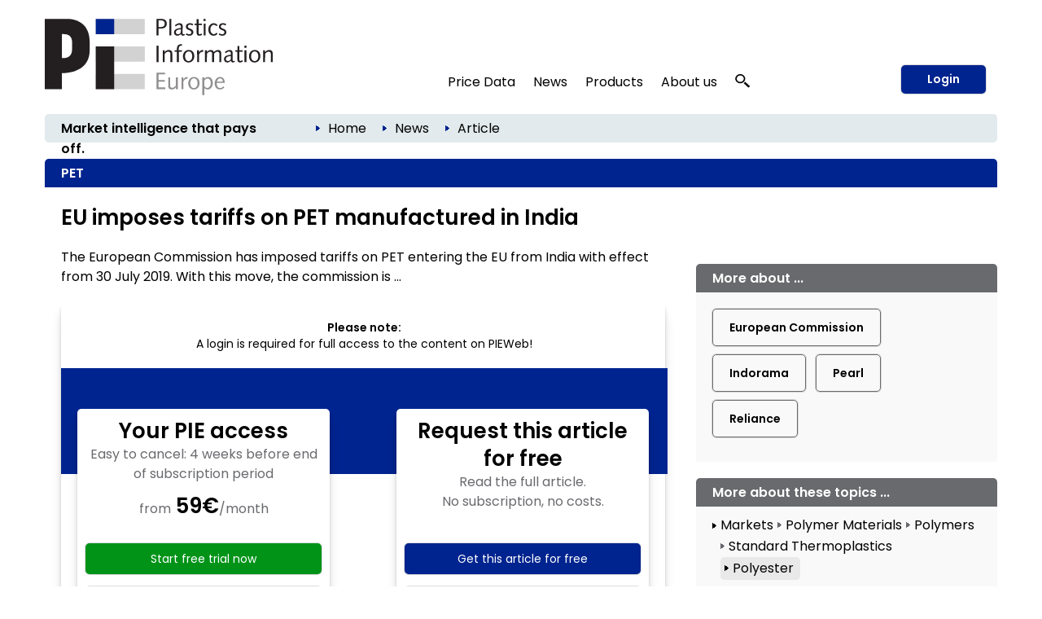

--- FILE ---
content_type: text/html; charset=utf-8
request_url: https://pieweb.plasteurope.com/Default.aspx?pageid=199&docid=243332
body_size: 23485
content:
<!DOCTYPE HTML PUBLIC "-//W3C//DTD HTML 4.01//EN" "http://www.w3.org/TR/html4/strict.dtd">
<HTML lang="en">
	<HEAD>
		<title>PET 
		
		&ndash; Plastics Information Europe
		
		</title>
				<meta content="JavaScript" name="vs_defaultClientScript">
		<meta content="http://schemas.microsoft.com/intellisense/ie5" name="vs_targetSchema">
		<meta NAME="description" CONTENT="  PET: EU imposes tariffs on PET manufactured in India. The European Commission has imposed tariffs on PET entering the EU from India with effect from 30 July 2019. With this move, the commission is ...">
		<meta name="page-type" content="Information">
		<meta name="audience" content="Alle">
		<meta name="copyright" content="KI Kunststoff Information, Bad Homburg">
		<meta NAME="keywords" CONTENT=" , plastics, polymers, resins, industry, europe, prices, reports, markets, polyols, polyethylene, polystyrene, polycarbonate, PET">
		<meta name="viewport" content="width=device-width, initial-scale=1.0">
		
		<link rel="apple-touch-icon" href="/apple-touch-icon.png"/>
		
		<link rel="canonical" href="https://pieweb.plasteurope.com/Default.aspx?pageid=199&docid=243332" />
		
		<LINK id="_Portals__vam_" rel="stylesheet" type="text/css" href="/css/VAMStyleSheet.css">

<LINK id="_Portals__thickbox_" rel="stylesheet" type="text/css" href="/css/thickbox.css">
<LINK id="_Portals__jcarousel_" href="/css/jq_jcarousel.css" rel="stylesheet" type="text/css" media="screen" />
<LINK id="_Portals__fancybox_" href="/_g/jquery/fancybox/source/jquery.fancybox.css" rel="stylesheet" type="text/css" media="screen" />
<link id="_Portals_jsTree_" href="/_g/jquery/jsTree_3.3.7/dist/themes/default/style.min.css" type="text/css" rel="stylesheet" media="projection, screen" />
<link id="_Portals_jsTree_" href="/_g/jquery/featherlight-modal-1.7.1/release/featherlight.min.css" type="text/css" rel="stylesheet" media="projection, screen" />
<link href="/_g/jquery/jquery-ui-1.9.2/css/redmond/jquery-ui-1.9.2.custom.min.css" rel="stylesheet" type="text/css" />
<link href="/_g/jquery/autocomplete/jquery.autocomplete_1.2.24_pie.css" rel="stylesheet">

<link id="_Portals__default_fonts" rel="stylesheet" type="text/css" href="/css/fonts.css?version=1.1">
<LINK id="_Portals__default_global_" rel="stylesheet" type="text/css" href="/_g/css/ki_pie_2023.css?version=4.7.2">
<LINK id="_Portals__default_" rel="stylesheet" type="text/css" href="/css/pie.css?version=4.7.2">
<link id="_Portals__default_header2023" rel="stylesheet" type="text/css" href="/_g/css/ki_pie_header.css?version=4.7.2">
<link id="_Portals__default_responsive" rel="stylesheet" type="text/css" href="/_g/css/ki_pie_responsive.css?version=4.7.2">
<LINK id="_Portals__print_" rel="stylesheet" type="text/css" href="/_g/css/ki_pie_print.css?version=4.7.2" media="print">

<LINK rel="shortcut icon" type="image/x-icon" href="/favicon.ico" />
		<script>
function cm_load_GA(){
	var gaProperty = 'UA-499481-3';
	var disableStr = 'ga-disable-' + gaProperty;
	if (document.cookie.indexOf(disableStr + '=true') > -1) {
	  window[disableStr] = true;
	}
	function gaOptout() {
	  document.cookie = disableStr + '=true; expires=Thu, 31 Dec 2099 23:59:59 UTC; path=/';
	  window[disableStr] = true;
	}

	(function(i,s,o,g,r,a,m){i['GoogleAnalyticsObject']=r;i[r]=i[r]||function(){
	(i[r].q=i[r].q||[]).push(arguments)},i[r].l=1*new Date();a=s.createElement(o),
	m=s.getElementsByTagName(o)[0];a.async=1;a.src=g;m.parentNode.insertBefore(a,m)
	})(window,document,'script','//www.google-analytics.com/analytics.js','ga');

	ga('create', 'UA-499481-3', 'auto');
	ga('send', 'pageview');
	ga('set', 'anonymizeIp', true);
	fn_ga_link_external();
	
	var gtag_script = document.createElement('script');
	gtag_script.type = 'text/javascript';
	gtag_script.src = 'https://www.googletagmanager.com/gtag/js?id=G-JBKQMF6NSG';
	document.body.appendChild(gtag_script);
	window.dataLayer = window.dataLayer || [];
	function gtag(){dataLayer.push(arguments);}
	gtag('js', new Date());
	gtag('config', 'G-JBKQMF6NSG');
	
	_linkedin_partner_id = "6169842";
	window._linkedin_data_partner_ids = window._linkedin_data_partner_ids || [];
	window._linkedin_data_partner_ids.push(_linkedin_partner_id);
	(function(l) {
	if (!l){window.lintrk = function(a,b){window.lintrk.q.push([a,b])};
	window.lintrk.q=[]}
	var s = document.getElementsByTagName("script")[0];
	var b = document.createElement("script");
	b.type = "text/javascript";b.async = true;
	b.src = "https://snap.licdn.com/li.lms-analytics/insight.min.js";
	s.parentNode.insertBefore(b, s);})(window.lintrk);
	
}
var _paq=window._paq=window._paq||[];_paq.push(["trackPageView"]),_paq.push(["enableLinkTracking"]),function(){var a="//mt.ki-group.de/";_paq.push(["setTrackerUrl",a+"matomo.php"]),_paq.push(["setSiteId","4"]);var e=document,p=e.createElement("script"),r=e.getElementsByTagName("script")[0];p.async=!0,p.src=a+"matomo.js",r.parentNode.insertBefore(p,r)}();
</script>

<script language="JavaScript1.2" src="/_g/jquery/jquery-1.8.2.min.js" type="text/javascript"></script>

<script src="/js/thickbox.js" type="text/javascript" language="JavaScript1.2"></script>
<script src="/js/jq_jcarousel.js" type="text/javascript" language="JavaScript1.2"></script>
<script src="/js/jquery.anythingslider.min.js" type="text/javascript" language="JavaScript1.2"></script>

<script language="JavaScript1.2" src="/_g/jquery/jquery-ui-1.9.2/js/jquery-ui-1.9.2.custom.min.js" type="text/javascript"></script>
<script src="/_g/jquery/autocomplete/jquery.autocomplete_1.2.24.js"></script>

<script src="/_g/jquery/fancybox/source/jquery.fancybox.pack.js" type="text/javascript" language="JavaScript1.2"></script>
<script src="/_g/jquery/featherlight-modal-1.7.1/release/featherlight.min.js" type="text/javascript" language="JavaScript1.2"></script>
<script src="/_g/jquery/jquery.cookie_v2.1.2.js" type="text/javascript" language="JavaScript1.2"></script>
<script src="/_g_img/werbemittel/_w.js"></script>
<script src="/_g/js/link-xor.js"></script>
<script language="JavaScript1.2" src="/js/js_function_2023.js?version=4.5.14" type="text/javascript"></script>
	</HEAD>
	<body MS_POSITIONING="GridLayout" onLoad="scrollinto('scrollinto')" xonLoad="MM_preloadImages('/img/nav2_hover.gif')">
		<form name="Form1" method="post" action="Default.aspx?pageid=199&amp;docid=243332" id="Form1">
<div>
<input type="hidden" name="__EVENTTARGET" id="__EVENTTARGET" value="" />
<input type="hidden" name="__EVENTARGUMENT" id="__EVENTARGUMENT" value="" />
<input type="hidden" name="__VIEWSTATE" id="__VIEWSTATE" value="/[base64]/[base64]/dmVyc2lvbj00LjcuMiI+DQo8bGluayBpZD0iX1BvcnRhbHNfX2RlZmF1bHRfcmVzcG9uc2l2ZSIgcmVsPSJzdHlsZXNoZWV0IiB0eXBlPSJ0ZXh0L2NzcyIgaHJlZj0iL19nL2Nzcy9raV9waWVfcmVzcG9uc2l2ZS5jc3M/[base64]" />
</div>

<script type="text/javascript">
//<![CDATA[
var theForm = document.forms['Form1'];
if (!theForm) {
    theForm = document.Form1;
}
function __doPostBack(eventTarget, eventArgument) {
    if (!theForm.onsubmit || (theForm.onsubmit() != false)) {
        theForm.__EVENTTARGET.value = eventTarget;
        theForm.__EVENTARGUMENT.value = eventArgument;
        theForm.submit();
    }
}
//]]>
</script>


<script src="/WebResource.axd?d=XaWIj9CMx0McZT5Wv4aFc2chKafBASa41l1aK4Hg-FsLceSJdqzqh4arVWATpntYjBea44U09Vuw6KM-WUpMxszOHcg1&amp;t=638314009380000000" type="text/javascript"></script>

<div>

	<input type="hidden" name="__VIEWSTATEGENERATOR" id="__VIEWSTATEGENERATOR" value="CA0B0334" />
	<input type="hidden" name="__EVENTVALIDATION" id="__EVENTVALIDATION" value="/wEWBwLo6YbQBwLSmfKhBAKU2tq4CAKasrWzDgLY8NGCBwLV1qFuAv+Q2Y4MrDKME5+A0hZ9fJwp9wgq+9JCAK8=" />
</div>
			


<!--HEADER-->


<div class="drucktiteluserarchiv">
	<img src="/img/pielogo_print800.gif" style="float: left; margin-right: 10px; width:250px"/>
	<div class="clearfix"></div>
	<div style="margin-top: -20px; text-align:right; letter-spacing: 2px; color: #696A6D;">www.pieweb.com</div>
</div>


<span id="ctl04_Header_Wrapper">

<div id="main_2023">
<span style="display: none;" id="breadcrumb-source">

<span id="ctl04_Header_headerbreadcrumb2023_sample_last_crumb_text" class="last-crumb-text"></span>
<img src="/img/pfeil_blau.gif" class="breadcrumbicon"/><span class="crumb-text"><a class="BrotkrumenText02" href="./Default.aspx?pageid=0">Home</a></span><img src="/img/pfeil_blau.gif" class="breadcrumbicon"/><span class="crumb-text"><a class="BrotkrumenText02" href="./Default.aspx?pageid=100">News</a></span><img src="/img/pfeil_blau.gif" class="breadcrumbicon"><span class="last-crumb-text">Article</span>
</span>

<div class="show-rd-content" id="header2023-frame"> 
	
		<script>fn_Load_layer_ad_check_cookies();</script>
	

<script>

// Feathlight Tabindex Fix
function fn_featherlight_tabindex() {
	$('.featherlight-content input').each(function(index){
		if(index == 1) {
			$(this).prop('autofocus',true);
		}
		$(this).prop('tabindex',index);
	});
}

$(document).ready(function(){

	var urlParams = new URLSearchParams(window.location.search);
	if (urlParams.get('login') === 'true') {
		$.featherlight($('#navi-login-modal'), {
			root: 'form[name=Form1]',
			persist: true,
			afterContent: fn_featherlight_tabindex()
		});
	}
	
	// Responsiven Viewport bei Onload und Resize prÃ¼fen 
	var vp_width = window.innerWidth; 
	fn_force_responsive_viewport(vp_width);
	window.addEventListener('resize, DOMContentLoaded', function(event) {
		var vp_width = window.innerWidth; 
		fn_force_responsive_viewport(vp_width);
	}, true);
	
	/* Responsive Sidebar */
	const responsive_sidebar = document.querySelector('.responsive-sidebar');
	responsive_sidebar.querySelector('.responsive-blocker').onclick = responsive_hide;
	function responsive_show() { // swipe right
	  responsive_sidebar.classList.add('visible');
	  document.body.style.overflow = 'hidden';
	}
	function responsive_hide() { // by blocker click, swipe left, or url change
	  responsive_sidebar.classList.remove('visible');
	  document.body.style.overflow = '';
	}
	function responsive_toggle() {
	  responsive_sidebar.classList.contains('visible') ? responsive_hide() : responsive_show();
	}
	window.responsive_toggle = responsive_toggle;
	
	/* Responsive Accordion */
	$('ul.navi-neu2023-burger li.acc-head a').click(function(ev) {
		console.log($( this ).text() );
	    $(this).next('.acc-menu').slideToggle();
		$(this).toggleClass('border');
		$(this).children('.navi-angle').toggleClass('up');
	    ev.stopPropagation();
	});
	
	/* Breadcrumb fÃ¼r ales Design duplizieren */
	var bc_source = $('#breadcrumb-source').html();
	$('#breadcrumb2023').html(bc_source);

});
</script>

<div id="header2023">
	
	<div id="header2023-1">
		<div class="flexbox-panel">
			<div class="flexbox-item" id="logo-svg">
				<a href="/">
					<img alt="PIE Plastics Information Europe" src="/_g_img/logo/svg/pieweb_text.svg">
				</a>
			</div>
			<div class="flexbox-item" id="navi">
				
<ul class="navi-neu2023">
	<li>
		<a href="default.aspx?pageid=200">Price Data</a>
		<div class="pulldown container-2" style="padding: 15px 5px 0px 15px;">
			<div class="col-55">
			
				<a href="default.aspx?pageid=2000" class="nav-h3 pageid-2000">Contract prices (Western Europe)</a>
				<ul>
					<li class="pageid-201"><a href="default.aspx?pageid=201">Feedstocks / Aromatics </a></li>
					<li class="pageid-202"><a href="default.aspx?pageid=202">Standard Thermoplastics</a></li>
					<li class="pageid-206"><a href="default.aspx?pageid=206">Standard Thermoplastics / Recyclate</a></li>
					<li class="pageid-203"><a href="default.aspx?pageid=203">Engineering Thermoplastics</a></li>
					<li class="pageid-216"><a href="default.aspx?pageid=216">Engineering Thermoplastics / Recyclate</a></li>
					<li class="pageid-2065"><a href="default.aspx?pageid=2065">Composites / GRP</a></li>
					<li class="pageid-205"><a href="default.aspx?pageid=205">Polyurethanes</a></li>
				</ul>

				<a href="default.aspx?pageid=20219" class="nav-h3 pageid-20219">Spot prices</a>
				<ul>
					<li class="pageid-33343"><a href="default.aspx?pageid=33343">Feedstocks / Aromatics </a></li>
					<li class="pageid-33333"><a href="default.aspx?pageid=33333">Polymers </a></li>
					<li class="pageid-33399"><a href="default.aspx?pageid=33399">Chart Generator</a></li>
				</ul>
				
				<a href="default.aspx?pageid=214" class="nav-h3 pageid-214">Price Reports World Regions</a>
				<ul>
					<li class="pageid-2141"><a href="default.aspx?pageid=2141">China</a></li>
					<li class="pageid-2142"><a href="default.aspx?pageid=2142">North America </a></li>
					<li class="pageid-2143"><a href="default.aspx?pageid=2143">Russia</a></li>
				</ul>
				
				<a href="default.aspx?pageid=207" class="nav-h3 einzeln pageid-207">Producers' Announcements</a>
				
			</div>
			
			<div class="col-45">
			
				<a href="/forecasts" class="nav-h3 einzeln pageid-302" style="width: 100%;">Polymer Price Forecasts</a>
				
				<a href="default.aspx?pageid=21000" class="nav-h3">Tools</a>
				<ul>
					<li class="pageid-21000"><a href="default.aspx?pageid=21000">My Prices</a></li>
					<li class="pageid-22222"><a href="default.aspx?pageid=22223">Price Details</a></li>
					<li class="pageid-21001"><a href="default.aspx?pageid=21001">Chart Generator</a></li>
					<li class="pageid-21002"><a href="default.aspx?pageid=21002">Excel Generator</a></li>
				</ul>
				
				<a href="default.aspx?pageid=211" class="nav-h3">Plastixx</a>
				<ul>
					<li class="pageid-211"><a href="default.aspx?pageid=211">Plastixx ST & TT</a></li>
					<li class="pageid-212"><a href="default.aspx?pageid=212">A-Plastixx</a></li>
					<li class="pageid-2122"><a href="default.aspx?pageid=2122">Methodology </a></li>
				</ul>
				
				<a href="default.aspx?pageid=252" class="nav-h3 einzeln pageid-252">Logistics</a>
				
				<a href="default.aspx?pageid=221" class="nav-h3 einzeln pageid-221">Methodology</a>
				
				<a href="default.aspx?pageid=209" class="nav-h3">Become a PIE Price Reporter</a>
				<ul>

						
				</ul>
				
			</div>
		</div>
	</li>
	
	<li>
	
		<a href="default.aspx?pageid=100">News</a>
		<div class="pulldown container-1">
			<div class="col-50">				
				<a href="default.aspx?pageid=101" class="nav-h3 pageid-101">Companies</a>
				<ul>
					<li class="pageid-1011"><a href="default.aspx?pageid=1011">Polymer Materials </a></li>
					<li class="pageid-1012"><a href="default.aspx?pageid=1012">Machinery </a></li>
					<li class="pageid-1013"><a href="default.aspx?pageid=1013">Processing </a></li>
					<li class="pageid-1014"><a href="default.aspx?pageid=1014">Applications </a></li>
					<li class="pageid-1015"><a href="default.aspx?pageid=1015">Other</a></li>
				</ul> 
				
				<a href="default.aspx?pageid=102" class="nav-h3 pageid-102">Markets</a>
				<ul>
					<li class="pageid-1021"><a href="default.aspx?pageid=1021">Polymer Materials</a></li>
					<li class="pageid-1022"><a href="default.aspx?pageid=1022">Machinery </a></li>
					<li class="pageid-1023"><a href="default.aspx?pageid=1023">Processing </a></li>
					<li class="pageid-1024"><a href="default.aspx?pageid=1024">Applications </a></li>
					<li class="pageid-1025"><a href="default.aspx?pageid=1025">Regions and Countries </a></li>
					<li class="pageid-1026"><a href="default.aspx?pageid=1026">Other</a></li>
				</ul>
				
			</div>
			<div class="col-50">
				<a href="default.aspx?pageid=103" class="nav-h3 pageid-103">Materials, Production and Engineering </a>
				<ul>
					<li class="pageid-1031"><a href="default.aspx?pageid=1031">Polymer Materials</a></li>
					<li class="pageid-1032"><a href="default.aspx?pageid=1032">Machinery </a></li>
					<li class="pageid-1033"><a href="default.aspx?pageid=1033">Research</a></li>
					<li class="pageid-1034"><a href="default.aspx?pageid=1034">New Products </a></li>
					<li class="pageid-1035"><a href="default.aspx?pageid=1035">Other</a></li>
				</ul>
				
				<a href="javascript:void(0);" class="nav-h3">Other topics</a>
				<ul>
					<li class="pageid-104"><a href="default.aspx?pageid=104">Management</a></li>
					<li class="pageid-106"><a href="default.aspx?pageid=113">Interviews</a></li>
					<li class="pageid-107"><a href="default.aspx?pageid=107">Industry and Environment</a></li>
					<li class="pageid-112"><a href="default.aspx?pageid=112">Editorials</a></li>
					<li class="pageid-110"><a href="default.aspx?pageid=110">Events</a></li>
					<li class="pageid-501"><a href="default.aspx?pageid=501">PIE Market Survey</a></li>
					<li class="pageid-111"><a href="default.aspx?pageid=111">Plastic Fantastic</a></li>
				</ul>
			</div>
		</div>

	</li>

	<li class="">
	
		<a href="https://ki.de/en/ki-abo">Products</a>
	
		<div class="pulldown container-1">
			<div class="col-100">
				
				<a href="https://ki.de/en/pie-subscription" class="nav-h3 pageid-602">PIE Subscription</a>
				<ul>
					<li class="pageid-602"><a href="https://ki.de/en/solutions">About PIE </a></li>
					<li class="pageid-608"><a href="https://checkout.ki.de/en">Free trial </a></li>
					<li class="pageid-600"><a href="https://checkout.ki.de/en">Order your subscription </a></li>					
				</ul>
				
				<a href="https://ki.de/en/price-forecasts" class="nav-h3 einzeln">Polymer Price Forecasts</a>
				<a href="https://ki.de/en/spot-price-monitor" class="nav-h3 einzeln pageid-33340">Spot Price Monitor</a>
				
				
				
				<p>
					<a href="https://ki.de/en/pds" class="nav-h3 einzeln pageid-620">PIE Price Delivery Solution (PDS) </a>
					<a href="https://ki.de/en/polyglobe" target="_blank" class="nav-h3">Polyglobe</a>
				</p>
			</div>
		</div>
	</li>

	<li>
		<a href="https://ki.de/en/about-the-company">About us</a>
		<div class="pulldown container-4">
			<div class="col-100">
				<a href="https://ki.de/en/about-the-company" class="nav-h3 pageid-602">The company</a>
				<ul>
					<li class="pageid-702"><a href="https://ki.de/en/about-the-company">Our team</a></li>
					<li class="pageid-708"><a href="https://ki.de/en/contact">Contact</a></li>
					<li class="pageid-704"><a href="default.aspx?pageid=607">Press releases</a></li>
					<li class="pageid-706"><a href="default.aspx?pageid=708">Privacy</a></li>
				</ul>
				
			</div>
		</div>
	</li>
	
	
	<li id="navi-suche">
		<a href="javascript: void(0);" id="naviitem-suche" 
			data-featherlight="#container-suche" 
			data-featherlight-root="form[name=Form1]"
			data-featherlight-persist="true"
			data-featherlight-after-Content="fn_init_autocomplete2023();"
		>
			<svg version="1.0" xmlns="http://www.w3.org/2000/svg"
			 width="18px" height="18px" viewBox="0 0 1244.000000 1280.000000"
			 preserveAspectRatio="xMidYMid meet">
			 <g transform="translate(0.000000,1180.000000) scale(0.100000,-0.100000)" fill="#000000" stroke="none">
			<path d="M4010 11789 c-1105 -89 -2068 -514 -2819 -1244 -510 -496 -874 -1099
			-1052 -1745 -252 -915 -157 -1844 276 -2694 272 -533 690 -1023 1198 -1405
			638 -478 1381 -767 2232 -868 116 -13 227 -17 490 -17 363 0 485 9 788 60 691
			117 1380 410 1930 823 305 229 627 548 843 836 503 669 774 1465 774 2270 0
			880 -324 1742 -918 2448 -664 788 -1636 1325 -2702 1491 -290 46 -776 67
			-1040 45z m737 -1180 c259 -32 496 -90 738 -180 148 -54 424 -191 563 -278
			354 -221 671 -523 892 -851 276 -409 424 -838 461 -1335 23 -312 -26 -684
			-132 -997 -296 -870 -1034 -1564 -1969 -1851 -849 -260 -1784 -165 -2544 260
			-755 422 -1282 1120 -1440 1905 -41 206 -50 303 -50 523 0 220 9 317 50 523
			142 708 584 1344 1234 1777 475 316 1027 495 1635 529 121 7 414 -6 562 -25z"/>
			<path d="M8496 5040 c-244 -346 -653 -735 -1051 -1000 -82 -55 -158 -106 -168
			-113 -16 -11 212 -223 2054 -1922 1139 -1051 2095 -1931 2124 -1957 l52 -47
			647 596 c514 474 644 599 634 608 -148 136 -1759 1620 -2830 2608 -775 713
			-1409 1297 -1410 1297 -2 -1 -25 -32 -52 -70z"/>
			</svg>
		</a>
	</li>
	
</ul> 
			</div>
			
				<div class="flexbox-item" id="navi-login" style="padding-left: 10px;">
					<a href="#" class="btn-login-2023"
						data-featherlight="#navi-login-modal"
						data-featherlight-root="form[name=Form1]"
						data-featherlight-persist="true"
						data-featherlight-after-content="fn_featherlight_tabindex()"
					>
						Login
					</a>
				</div>
				
			
		</div>
	</div>
	
	<div id="header2023-2">
		<div class="flexbox-panel">
			<div class="flexbox-item" id="claim2023">
				Market intelligence that pays off.
			</div>
			<div class="flexbox-item" id="breadcrumb2023">
				
			</div>
		</div>
	</div>

</div>

<div id="header2023-responsiv" style="display: none;">
	
	<div id="header2023-1">
		<div class="flexbox-panel">
			<div class="flexbox-item" id="logo-svg">
				<a href="/">
					<img alt="PIE Plastics Information Europe" src="/_g_img/logo/svg/pieweb_text.svg">
				</a>
			</div>
			<div class="flexbox-item" id="navi-burger">
				<a href="#" class=""
					onClick="responsive_toggle();"
				>
					<img alt="KI Kunststoff Information" src="/_g_img/icon/svg/hamburger_menu.svg">
				</a>
			</div>
		</div>
	</div>
	
	<div id="header2023-2">
		<div class="flexbox-panel">
			<div class="flexbox-item" id="claim2023">
				Market intelligence that pays off.
			</div>
		</div>
	</div>
	
</div>

<div class="responsive-sidebar">
  <div class="responsive-blocker"></div>
  <div class="responsive-content">
	
<div id="navi-responsive-header">
	<div class="flexbox-panel">
		<div class="flexbox-item" id="logo-svg">
			<a href="/">
				<img alt="PIE Plastics Information Europe" src="/_g_img/logo/svg/pieweb_text.svg">
			</a>
		</div>
		<div class="flexbox-item" id="navi-login">
		
			<div >
				<a href="#" class="btn-login-2023"
					data-featherlight="#navi-login-modal" 
					data-featherlight-root="form[name=Form1]"
					data-featherlight-persist="true"
					data-featherlight-after-Content="fn_featherlight_tabindex()"
				>
					Login
				</a>
			</div>
			
		</div>
	</div>
</div>

<div id="navi-responsive-suche">
	
	<div id="navi-suche">
		<input name="textbox_searchfield" type="text" class="searchfield2023-textbox headersuchfeld" autocomplete="off" placeholder="Quick search..." tabindex="11"> 
		<input type="button" name="button_search" value="Start search" class="searchfield2023-button btn-primary-white-2023" tabindex="12">
	</div>
	
	<div class="clearfix"></div>
</div>

<ul class="navi-neu2023-burger">
	<li class="acc-head">
		<a href="javascript:void(0)">
			Price Data
			<span class="navi-angle">
				<img src="/_g_img/icon/svg/angle-down.svg">
			</span>
		</a>
		<div class="acc-menu">
			<a href="default.aspx?pageid=200" class="nav-h3 einzeln pageid-200">Overview</a>
			
			<a href="default.aspx?pageid=2000" class="nav-h3 pageid-2000">Contract prices (Western Europe)</a>
			<ul>
				<li class="pageid-201"><a href="default.aspx?pageid=201">Feedstocks / Aromatics </a></li>
				<li class="pageid-202"><a href="default.aspx?pageid=202">Standard Thermoplastics</a></li>
				<li class="pageid-206"><a href="default.aspx?pageid=206">Standard Thermoplastics / Recyclate</a></li>
				<li class="pageid-203"><a href="default.aspx?pageid=203">Engineering Thermoplastics</a></li>
				<li class="pageid-216"><a href="default.aspx?pageid=216">Engineering Thermoplastics / Recyclate</a></li>
				<li class="pageid-2065"><a href="default.aspx?pageid=2065">Composites / GRP</a></li>
				<li class="pageid-205"><a href="default.aspx?pageid=205">Polyurethanes</a></li>
			</ul>
			
			<a href="/forecasts" class="nav-h3 einzeln pageid-302 ">Polymer Price Forecasts</a>

			<a href="default.aspx?pageid=20219" class="nav-h3 pageid-20219">Spot prices</a>
			<ul>
				<li class="pageid-33343"><a href="default.aspx?pageid=33343">Feedstocks / Aromatics </a></li>
				<li class="pageid-33333"><a href="default.aspx?pageid=33333">Polymers </a></li>
				<li class="pageid-33399"><a href="default.aspx?pageid=33399">Chart Generator</a></li>
			</ul>
			
			<a href="default.aspx?pageid=214" class="nav-h3 pageid-214">Price Reports World Regions</a>
			<ul>
				<li class="pageid-2141"><a href="default.aspx?pageid=2141">China</a></li>
				<li class="pageid-2142"><a href="default.aspx?pageid=2142">North America </a></li>
				<li class="pageid-2143"><a href="default.aspx?pageid=2143">Russia</a></li>
			</ul>
			
			<a href="default.aspx?pageid=207" class="nav-h3 einzeln pageid-207">Producers' Announcements</a>
			
			<a href="default.aspx?pageid=21000" class="nav-h3">Tools</a>
			<ul>
				<li class="pageid-21000"><a href="default.aspx?pageid=21000">My Prices</a></li>
				<li class="pageid-22222"><a href="default.aspx?pageid=22223">Price Details</a></li>
				<li class="pageid-21001"><a href="default.aspx?pageid=21001">Chart Generator</a></li>
				<li class="pageid-21002"><a href="default.aspx?pageid=21002">Excel Generator</a></li>
			</ul>
			
			<a href="default.aspx?pageid=211" class="nav-h3">Plastixx</a>
			<ul>
				<li class="pageid-211"><a href="default.aspx?pageid=211">Plastixx ST & TT</a></li>
				<li class="pageid-212"><a href="default.aspx?pageid=212">A-Plastixx</a></li>
				<li class="pageid-2122"><a href="default.aspx?pageid=2122">Methodology </a></li>
			</ul>
			
			<a href="default.aspx?pageid=252" class="nav-h3 einzeln pageid-252">Logistics</a>
			
			<a href="default.aspx?pageid=221" class="nav-h3 einzeln pageid-221">Methodology</a>
			
			<a href="default.aspx?pageid=209" class="nav-h3">Become a PIE Price Reporter</a>
			<ul>
					
			</ul>
			
		</div>
	</li>
	
	<li class="acc-head">
		<a href="javascript:void(0)">
			News
			<span class="navi-angle">
				<img src="/_g_img/icon/svg/angle-down.svg">
			</span>
		</a>
		<div class="acc-menu">
			<a href="default.aspx?pageid=100" class="nav-h3 einzeln pageid-100">Overview</a>
			<a href="default.aspx?pageid=101" class="nav-h3 pageid-101">Companies</a>
			<ul>
				<li class="pageid-1011"><a href="default.aspx?pageid=1011">Polymer Materials</a></li>
				<li class="pageid-1012"><a href="default.aspx?pageid=1012">Machinery</a></li>
				<li class="pageid-1013"><a href="default.aspx?pageid=1013">Processing</a></li>
				<li class="pageid-1014"><a href="default.aspx?pageid=1014">Applications</a></li>
				<li class="pageid-1015"><a href="default.aspx?pageid=1015">Other</a></li>
			</ul> 
			
			<a href="default.aspx?pageid=102" class="nav-h3 pageid-102">Markets</a>
			<ul>
				<li class="pageid-1021"><a href="default.aspx?pageid=1021">Polymer Materials</a></li>
				<li class="pageid-1022"><a href="default.aspx?pageid=1022">Machinery</a></li>
				<li class="pageid-1023"><a href="default.aspx?pageid=1023">Processing</a></li>
				<li class="pageid-1024"><a href="default.aspx?pageid=1024">Applications</a></li>
				<li class="pageid-1025"><a href="default.aspx?pageid=1025">Regions and Countries</a></li>
				<li class="pageid-1026"><a href="default.aspx?pageid=1026">Other</a></li>
			</ul>

			<a href="default.aspx?pageid=103" class="nav-h3 pageid-103">Materials, Production and Engineering</a>
			<ul>
				<li class="pageid-1031"><a href="default.aspx?pageid=1031">Polymer Materials</a></li>
				<li class="pageid-1032"><a href="default.aspx?pageid=1032">Machinery</a></li>
				<li class="pageid-1033"><a href="default.aspx?pageid=1033">Research</a></li>
				<li class="pageid-1034"><a href="default.aspx?pageid=1034">New Products</a></li>
				<li class="pageid-1035"><a href="default.aspx?pageid=1035">Other</a></li>
			</ul>
			
			<a href="javascript:void(0);" class="nav-h3">Other topics</a>
			<ul>
				<li class="pageid-104"><a href="default.aspx?pageid=104">Management</a></li>
				<li class="pageid-113"><a href="default.aspx?pageid=113">Interviews</a></li>
				<li class="pageid-107"><a href="default.aspx?pageid=107">Branche und Environment</a></li>
				<li class="pageid-112"><a href="default.aspx?pageid=112">Editorials</a></li>
				<li class="pageid-110"><a href="default.aspx?pageid=110">Events</a></li>
				<li class="pageid-501"><a href="default.aspx?pageid=501">PIE Market Survey</a></li>
				<li class="pageid-111"><a href="default.aspx?pageid=111">Plasstic Fantastic</a></li>
			</ul>
		</div>
	</li>

	<li class="acc-head">
		<a href="javascript:void(0)">
			Products
			<span class="navi-angle">
				<img src="/_g_img/icon/svg/angle-down.svg">
			</span>
		</a>
		<div class="acc-menu">
			
			<a href="https://ki.de/en/pie-subscription" class="nav-h3 pageid-602">PIE Subscription</a>
			<ul>
				<li class="pageid-602"><a href="https://ki.de/en/solutions">About PIE </a></li>
				<li class="pageid-608"><a href="https://checkout.ki.de/en">Free trial </a></li>
				<li class="pageid-600"><a href="https://checkout.ki.de/en">Order your subscription </a></li>					
			</ul>
			
			<a href="https://ki.de/en/price-forecasts" class="nav-h3 einzeln">Polymer Price Forecasts</a>
			<a href="https://ki.de/en/spot-price-monitor" class="nav-h3 einzeln pageid-33340">Spot Price Monitor</a>
			
			
			
			<a href="https://ki.de/en/pds" class="nav-h3 einzeln pageid-620">PIE Price Delivery Solution (PDS) </a>
			<a href="https://ki.de/en/polyglobe" target="_blank" class="nav-h3">Polyglobe</a>
			
		</div>

	</li>

	<li class="acc-head">
		<a href="javascript:void(0)">
			About us
			<span class="navi-angle">
				<img src="/_g_img/icon/svg/angle-down.svg">
			</span>
		</a>
		<div class="acc-menu">
			<a href="https://ki.de/en/about-the-company" class="nav-h3 pageid-602">The company</a>
			<ul>
				<li class="pageid-702"><a href="https://ki.de/en/about-the-company">Our team</a></li>
				<li class="pageid-706"><a href="https://ki.de/en/contact">Contact</a></li>
				<li class="pageid-704"><a href="default.aspx?pageid=607">Press releases</a></li>
				<li class="pageid-708"><a href="default.aspx?pageid=708">Privay</a></li>
			</ul>
		</div>
	</li>
	
	
</ul>
  </div>
</div>
	<div style="display: none;" id="navi-modal">
		<div id="navi-suche-modal">			
			<div id="container-suche">
				<input name="textbox_searchfield" type="text" class="searchfield2023-textbox headersuchfeld" autocomplete="off" placeholder="Quick search...">
				<input type="button" name="button_search" value="Start search" class="searchfield2023-button SuchButton btn-primary-2023 btn-suche-2023">
			</div>			
		</div>
		
		
		<div id="navi-login-modal">
			<div id="MBCorner">
				<input type="submit" name="ctl04$Header$ctl00$Button1" value="" onclick="javascript:WebForm_DoPostBackWithOptions(new WebForm_PostBackOptions(&quot;ctl04$Header$ctl00$Button1&quot;, &quot;&quot;, true, &quot;&quot;, &quot;&quot;, false, false))" id="ctl04_Header_ctl00_Button1" style="height:1px;width:1px;visibility: hidden; border: 0px; padding: 0px; margin: 0px; position: absolute;" />



<table id="ctl04_Header_ctl00_table_frame" cellspacing="0" cellpadding="0" border="0" style="width:100%;border-collapse:collapse;">
	<tr>
		<td id="ctl04_Header_ctl00_body"><table id="ctl04_Header_ctl00_table_body_login" cellspacing="0" cellpadding="0" border="0" style="width:100%;border-collapse:collapse;">
			<tr>
				<td class="">
					<form action="" method="post">
						<div class="boxGRAUheadline">Login</div>
						<div class="boxGRAU loginbox footerlinie">
							
							<label>E-mail Address</label>
							<input name="ctl04$Header$ctl00$textbox_username" type="text" id="ctl04_Header_ctl00_textbox_username" class="Input" />
							<br /><br />
							
							<label>Password </label>
							<input name="ctl04$Header$ctl00$textbox_password" type="password" id="ctl04_Header_ctl00_textbox_password" class="Input" />
							
							<div class="display-none">
								<span title=""><input id="ctl04_Header_ctl00_checkbox_permanent" type="checkbox" name="ctl04$Header$ctl00$checkbox_permanent" checked="checked" /><label for="ctl04_Header_ctl00_checkbox_permanent">Login Speichern</label></span><input name="ctl04$Header$ctl00$textbox_logindaten_typ" type="text" id="ctl04_Header_ctl00_textbox_logindaten_typ" value="Username_Passwort" />
							</div>
							
							<br /><br />
							<input type="submit" name="ctl04$Header$ctl00$button_login" value="Login" id="ctl04_Header_ctl00_button_login" class="btn-login-2023" />
							<br /><br />
							
							<a href="Default.aspx?pageid=993" target="_parent" class="icongelb">Reset password</a>
							<br />
							<a href="Default.aspx?pageid=100001" target="_parent" class="icongelb">Create new user account</a>
						
						</div>
						<div class="boxGRAUfooter">
							<a href="#" onClick="javascript:parent.window.$.featherlight.current().close();">Close window</a>
						</div>
					</form>
					</td>
			</tr>
		</table></td>
	</tr><tr id="ctl04_Header_ctl00_show_register">
		<td></td>
	</tr>
</table>
				<div id="signinGroup"></div>
			</div>
		</div>
		
	</div>
	
</div>

</span>

<div id="main">




<script language="JavaScript" type="text/javascript">

$(document).ready(function(){

	var bc_source = $('#breadcrumb-source').html();
	$('#breadcrumb').html(bc_source);

	$(".pageid-199").addClass("nav-active-page");
	$( ".login-neu > li.login-window-li" ).hover(
		function() {
			$( ".login-window" ).css("display", "block");
		}, function() {
			if (!($(".LoginInput").is(":focus"))) {
				$( ".login-window" ).css("display", "none");
				}
		}
	);
	$( "#login-schliessen" ).click(
		function() {
			$( ".login-window" ).css("display", "none");
		}
	);
	
	
		function fn_get_Results(q) {
			$('.headersuchfeld').val(q);
			fn_init_headersuche();
		}

		$('.headersuchfeld').autocomplete({
			serviceUrl:  '/_g/autocomplete_lucene.aspx',
			paramName: 'q',
			minChars: 3,
			width: 216,
			autoSelectFirst: true,
			onSelect: function (suggestion) {
				fn_get_Results(suggestion.data);
			}
		});		
	
	
	
	fn_init_sticky_nav2023();


});
</script>



<script src="/_g/js/moment_js/moment_2-29-4.min.js" type="text/javascript" language="JavaScript1.2"></script>
<script src="/_g/js/moment_js/moment_locales_2-29-4.min.js" type="text/javascript" language="JavaScript1.2"></script>	
<script language="JavaScript" type="text/javascript">	

	// Artikel weiterleiten und Rückfrage
	$(document).ready(function() {
		
		// Set Article date
		
			$('.biblio-footer').hide();
		
		
		
		$("#fn-artikel-weiterleiten").click(function() {
			$( "#wrapper-artikel-weiterleiten" ).toggle();
			$("#wrapper-artikel-weiterleiten iframe").attr('src','/default.aspx?pageid=19960&docid=243332');
		});		
		$("#fn-artikel-rueckfrage").click(function() {
			$( "#wrapper-artikel-rueckfrage" ).toggle();
			$("#wrapper-artikel-rueckfrage iframe").attr('src','/default.aspx?pageid=19970&docid=243332');
		});
		
	});

</script>

<div id="layout_wrapper" >

	<div id="layout_spalte_62" >
		 
		
		<span id="ctl04_content_no_rights">

<div id="artikel">

<div class="norights-text">
	<div class="ct1">PET</div><div class="ct2">EU imposes tariffs on PET manufactured in India</div>The European Commission has imposed tariffs on PET entering the EU from India with effect from 30 July 2019. With this move, the commission is ...
</div>

<script>
  document.addEventListener("DOMContentLoaded", function () {
  
    const norights1 = document.getElementById("norights-1");
    const norights2 = document.getElementById("norights-2");

    // PrÃ¼fen ob ein Element mit .topic-row und data-pfadid*="100001" existiert
    const conflictElement = document.querySelector('.topic-row[data-pfadid*="100001"]');

    if (!conflictElement) {
      if (norights2) norights2.style.display = "block";
    } else {
      if (norights1) norights1.style.display = "block";
    }
  });
</script>

<div class="Xshow-rd-content" id="norights-1" style="display: none;">
	

<style type="text/css">
#mehrzu-wrapper {margin-top: 20px;}
#norights-2023, .nr-textbox, .nr-yellow, .nr-angebot
{
	text-align: center;
}
#norights-2023 {
	padding: 0px 20px;
	margin: 20px 0px;
	background-color: #FFFFFF;

}
#norights-2023 strong, .nr-headline1 {
	font-family: poppins-semibold, arial, helvetica, sans-serif;
	font-weight: normal;
}
.nr-textbox {
	margin: 0px auto;
	padding: 20px;
	line-height: 20px;
}
.nr-textbox a {text-decoration: underline;}
.nr-textbox, .nr-yellow {
	width: 100%;
	min-width: 200px;
	max-width: 500px;
	font-size: 14px;
}
.nr-yellow {
	background-color: #00248F;
	color: #FFFFFF;
	padding: 30px 20px 100px 20px;
	font-family: poppins-semibold, arial, helvetica, sans-serif;
	margin: 0px auto;
}
.nr-angebot {
	background-color: #FFFFFF;
	padding: 10px;
	margin: -80px auto 10px auto;
	max-width: 400px;
}
.nr-headline1 {
	font-size: 32px;
	line-height: 44px;
}
.nr-headline2 {
	color: #696a6e;
	font-size: 16px;
	font-family: poppins-regular, arial, helvetica, sans-serif;
}
.nr-subheadline {
	margin-bottom: 10px;
}

a.nr-button1 {
	background-color: #009318 !important;
	border: solid #009318 2px !important;
	color: #FFFFFF !important;
	margin: 15px 0px;
}
a.nr-button1:hover {
	background-color: #007A14 !important;
}
a.nr-button1, a.nr-button2 {
	padding: 5px 30px !important;
	font-family: poppins-regular, arial, helvetica, sans-serif !important;
}

@media (max-width: 768px) {
	.nr-textbox, .nr-yellow, .nr-angebot {
		max-width: 300px;
	}
}
</style>

<div id="norights-2023">
	<div class="nr-textbox">
		<strong>Please note:</strong><br>
		A login is required for full access to the content on PIEWeb!
	</div>
	<div class="nr-yellow">
		Continue reading now with a PIE subscription:
	</div>
	<div class="nr-angebot">
		<div class="nr-headline1">Your PIE access</div>
		<div class="nr-headline2 nr-subheadline" style="hyphens: none;">easy cancellable 4 weeks before end of subscription period</div>
		<div class="nr-headline1">
			<span class="nr-headline2">from</span> 59€<span class="nr-headline2">/month</span>
		</div>
		<div class="nr-buttons">
			<a href="https://checkout.ki.de/en/?utm_source=PIEWeb_norights_pageid_199&utm_medium=website&utm_campaign=PIE-Abo&utm_term=PIEWeb_norights_pageid_199" class="btn-primary-2023 nr-button1">Start free trial now</a>
			<a href="#" class="btn-primary-white-2023 nr-button2"
				data-featherlight="#navi-login-modal" 
				data-featherlight-root="form[name=Form1]"
				data-featherlight-persist="true"
				data-featherlight-after-content="fn_featherlight_tabindex()"
			>
				Already a PIE subscriber? Login now!
			</a>
		</div>
	</div>
	<br />
</div>

</div>

<div class="Xno-show-2023" id="norights-2" style="display: none;">
	

<style type="text/css">
#mehrzu-wrapper {margin-top: 20px;}
#norights-2025, .nr-textbox, .nr-yellow, .nr-angebot
{
	text-align: center;
}
#norights-2025 {
	Xpadding: 0px 20px;
	margin: 20px 0px;
	background-color: #FFFFFF;

}
#norights-2025 strong, .nr-headline1 {
	font-family: poppins-semibold, arial, helvetica, sans-serif;
	font-weight: normal;
}
#norights-2025 .nr-textbox {
	margin: 0px auto;
	padding: 20px;
	line-height: 20px;
}
#norights-2025 .nr-textbox a {text-decoration: underline;}
#norights-2025 .nr-textbox, #norights-2025 .nr-yellow {
	width: 100%;
	min-width: 200px;
	max-width: 95%;
	font-size: 14px;
}
#norights-2025 .nr-yellow {
	background-color: #00248F;
	color: #FFFFFF;
	padding: 30px 20px 100px 20px;
	font-family: poppins-semibold, arial, helvetica, sans-serif;
	margin: 0px auto;
}
#norights-2025 .nr-angebot1, #norights-2025 .nr-angebot2 {
	background-color: #FFFFFF;
	padding: 10px;
	margin: -80px auto 10px auto;
	max-width: 290px;
	
}
#norights-2025 .nr-headlines {
	min-height: 140px;
}
#norights-2025 .nr-angebot1 {
	float:left;
	margin-left: 20px;
}
#norights-2025 .nr-angebot2 {
	float:right;
	margin-right: 20px;
}

#norights-2025 .nr-headline1 {
	font-size: 26px;
	line-height: 34px;
	hyphens: none;
	-webkit-hyphens: none;
	-ms-hyphens: none;
	overflow-wrap: normal;
	word-break: normal;
	white-space: normal;
}
#norights-2025 .nr-headline2 {
	color: #696a6e;
	font-size: 16px;
	font-family: poppins-regular, arial, helvetica, sans-serif;
}
#norights-2025 .nr-subheadline {
	margin-bottom: 10px;
}

#norights-2025 a.nr-button1 {
	background-color: #009318 !important;
	border: solid #009318 2px !important;
	color: #FFFFFF !important;
	margin: 15px 0px;
}
#norights-2025 a.nr-button1:hover {
	background-color: #007A14 !important;
}
#norights-2025 .nr-angebot2 a.nr-button1 {
	border: solid #00248F 2px !important;
	background-color: #00248F !important;
}
#norights-2025 .nr-angebot2 a.nr-button1:hover {
	background-color: #5e7acf !important;
}
#norights-2025 .nr-angebot2 a.nr-button2 {
	border: solid #696A6E 1px !important;
	background-color: #F3F3F3 !important;
	color: #000000 !important;
}
#norights-2025 .nr-angebot2 a.nr-button2:hover {
	background-color: #BFCFFF !important;
	color: #FFFFFF !important;
}
#norights-2025 a.nr-button1, #norights-2025 a.nr-button2 {
	padding: 5px 30px !important;
	font-family: poppins-regular, arial, helvetica, sans-serif !important;
}

#norights-2025 .nr-button-bottom a.nr-button2 {
	color: #696a6e;
	text-decoration: none;
}
#norights-2025 .nr-button-bottom a.nr-button2:hover {
	text-decoration: underline !important;
}
#norights-2025 .nr-button-bottom {
	padding: 20px 20px 0px 20px;
	clear: both;
}

@media (max-width: 768px) {
	#norights-2025 .nr-textbox, #norights-2025 .nr-yellow, #norights-2025 .nr-angebot {
		max-width: 89%;
	}
	#norights-2025 .nr-headlines {
		min-height: auto;
	}
	#norights-2025 .order {
		display: flex;
		flex-direction: column;
	}
	#norights-2025 .nr-angebot1 {
		float: none;
		margin: 20px 40px 20px 40px;
		order: 2;
	}
	#norights-2025 .nr-angebot2 {
		float: none;
		margin: -100px 40px 20px 40px;
		order: 1;
	}
	#norights-2025 .nr-button-bottom {
		padding: 20px 0px 0px 0px;
	}
}
</style>

<div id="norights-2025">
	<div class="nr-textbox">
		<strong>Please note:</strong><br>
		A login is required for full access to the content on PIEWeb!
	</div>
	<div class="nr-yellow">
		
	</div>
	<div class="order">
		<div class="nr-angebot1">
			<div class="nr-headlines">
				<div class="nr-headline1">Your PIE access</div>
				<div class="nr-headline2 nr-subheadline" style="hyphens: none;">Easy to cancel: 4 weeks before end of subscription period</div>
				<div class="nr-headline1">
					<span class="nr-headline2">from</span> 59€<span class="nr-headline2">/month</span>
				</div>
			</div>
			<div class="nr-buttons">
				<a href="https://checkout.ki.de/en/?utm_source=PIEWeb_norights_pageid_199&utm_medium=website&utm_campaign=PIE-Abo&utm_term=PIEWeb_norights_pageid_199" class="btn-primary-2023 nr-button1">Start free trial now</a>
				<a href="https://ki.de/en/pie-subscription" target="_blank" class="btn-primary-white-2023 nr-button2">
					More about the PIE subscription
				</a>
			</div>
		</div>
		<div class="nr-angebot2">
			<div class="nr-headlines">
				<div class="nr-headline1">Request this article for free</div>
				<div class="nr-headline2 nr-subheadline" style="hyphens: none; margin-bottom: 20px;">Read the full article.<br />No subscription, no costs.</div>
			</div>
			
			<div class="nr-buttons">
				<a href="/default.aspx?pageid=19925&referrer=pieweb-free-article-lead&docid=243332" data-featherlight="iframe" data-featherlight-iframe-height="640" data-featherlight-iframe-width="600" id="pie-lead" data-docid="243332" class="btn-primary-2023 nr-button1">Get this article for free</a>
				
				<a href="https://ki.de/en/pie-sample?utm_source=pie_norights&utm_medium=website&utm_campaign=pie-sample-copies&utm_term=pie_norights" class="btn-primary-white-2023 nr-button2" target="_blank">
					Download a free PIE issue!
				</a>
			</div>
		</div>
	</div>
	
	<div class="nr-button-bottom">
		<a href="#" class="nr-button2"
			data-featherlight="#navi-login-modal" 
			data-featherlight-root="form[name=Form1]"
			data-featherlight-persist="true"
			data-featherlight-after-content="fn_featherlight_tabindex()"
		>
			Already a PIE subscriber? Login here...
		</a>
	</div>
	<br />
</div>

</div>

</div>
</span>
		
		
		
		
	</div> <!-- layout_spalte_62 ENDE -->
	
	<div id="layout_spalte_38" >
		 	
		
		


<style>
	.item_block {
		clear: both;
		margin-top: 20px;
	}
	
	.thema-link-tag {
		display: inline-block;
	    background-color: #e9e9e9;
		padding: 1px 8px 1px 15px;
		margin: 0px 8px 5px 0px;
		XXbackground-image: url(/img/pfeil_gelb.gif);
		XXbackground-position: 5px 5px;
		background-image: url(/img/pfeil_schwarz.gif);
		background-position: 5px 3px;
		background-repeat: no-repeat;
		XXcolor: #FFF;
		text-decoration: none !important;
	    -webkit-border-radius: 2px;
		-moz-border-radius: 2px;
		border-radius: 2px;
	}
	a.thema-link-tag:hover {
		background-color: #8BA8E2;
		color: #000;
		XXbackground-image: url(/img/pfeil_schwarz.gif);
		XXbackground-position: 5px 3px;
	}
</style>

<span id="ctl04_contentdoklink_display" class="loggedin_only">
	
	<div class="staticbox" id="mehrzu-wrapper">
	<div class="boxGRAUheadline">More about ...</div>
	<div class="boxGRAU footerlinie">
	

		<a href="default.aspx?pageid=320&referrer=mehrzu_243332&key=European+Commission"  class="thema-link-tag"> European Commission</a>


		<a href="default.aspx?pageid=320&referrer=mehrzu_243332&key=Indorama"  class="thema-link-tag"> Indorama</a>


		<a href="default.aspx?pageid=320&referrer=mehrzu_243332&key=Pearl"  class="thema-link-tag"> Pearl</a>


		<a href="default.aspx?pageid=320&referrer=mehrzu_243332&key=Reliance"  class="thema-link-tag"> Reliance</a>

	
	</div>
	</div>
	</span>



		
		
<script>
	$( document ).ready(function() {
		$('#content-rubrik-link  .topic-row').each( function(index) {
			var nr_wraps = $( this ).children('.no-wrap').length;
			
			if ( nr_wraps === 1 ) {
				$( this ).addClass('topic-row-1');
			} else {
				var pfad_id = $( this ).data('pfadid');
				var topic_array = pfad_id.split('#');
				var topic_array_count = topic_array.length;
				for (var i = 0; i < topic_array_count; i++) {
					if (topic_array[i] !='' ) {
						var topic_array_counter = i + 1;
						//console.log(topic_array_counter + ': ' + topic_array[i]);
						var topic_text = $( this ).children('.no-wrap:nth-child(' + topic_array_counter +')').text();
						if ( topic_array_counter != 1 ) {
							var topic_prefix = '<div class="topic-item"></div>';
						} else {
							var topic_prefix = '';
						}							
						$( this ).children('.no-wrap:nth-child(' + topic_array_counter +')').html( topic_prefix + '<a href="default.aspx?pageid=302&referrer=mehraus_243332&node=' + topic_array[i] + '" class="topic-item-link">' + topic_text + '</a>');
					}
				}
			}
		});
	});
</script>

<span id="ctl04_comment_hrl_neu_display" class="loggedin_only">
<div class="staticbox" class="loggedin_only" id="content-rubrik-link">
	<div class="boxGRAUheadline">More about these topics ...</div>
	<div class="boxGRAU footerlinie" style="padding-top: 10px; padding-bottom: 0px; overflow: auto;">


<div class="topic-row" data-pfadid="100192#100193#100202#100203#">
<span class="no-wrap">Markets</span><span class="no-wrap"><div class="topic-item"></div>Polymer Materials</span><span class="no-wrap"><div class="topic-item"></div>Polymers</span><span class="no-wrap"><div class="topic-item"></div>Standard Thermoplastics</span><span class="no-wrap"><div class="topic-item"></div><a href="default.aspx?pageid=302&referrer=mehraus_243332&node=100207" class="thema-link-tag">Polyester</a></span>
</div>

</div></div>
</span>


		
		<span id="ctl04_content_rubrik_context_id_display" class="xxxxx_loggedin_only">

<div style="">

	
	<div style="">
	
	</div>

</div>
</span>


	</div>
	
</div>



</div> <!-- Ende MAIN -->




<span id="ctl04_FOOTER_Wrapper"></span>



<div id="footer">
	<div id="footermain">
		<a href="#" onclick="javascript:print(this.document)" class="no-show-2023">Print page</a>
		<a href="Default.aspx?pageid=706">Contact</a>
		<a href="Default.aspx?pageid=705">Imprint</a>
		<a href="Default.aspx?pageid=708">Privacy</a>
		<a href="javascript: void(0);" id="cm_load">Cookie settings</a>
		
		
		
		<div class="copyright">
			&copy; 2026 by Plastics Information Europe, Bad Homburg. All rights reserved. Access und use is subject to our <a href="Default.aspx?pageid=902" style="text-decoration:underline; background-color:transparent; color:#FFFFFF;">terms and conditions</a>.
		</div>
	</div>
	<div id="footerbottom">
		<div class="headerfootergrenze">
			<div id="footerdatum">
				31/01/2026
			</div>
			 <div id="copyright">
					&copy; 2026 by Plastics Information Europe, Bad Homburg. All rights reserved. Access und use is subject to our <a href="Default.aspx?pageid=902" style="text-decoration:underline; background-color:transparent; color:#FFFFFF;">terms and conditions</a>.
			</div>
		</div>
	</div>
</div> <!-- Ende FOOTER -->

</div> <!-- Ende main_2023 -->


<div class="PrintFooter">
	<strong>&copy; 2026 by Plastics Information Europe, Bad Homburg</strong>
	<div style="float:right;">
		Date of print: 31/01/2026<br>
		Ref: dypqx32gnm4d2g55l2wwhs45<br />
		KIVBHI
	</div>
	<div>
		All rights reserved.<br>
		Access and use is subject to our terms and conditions.
	</div>
	<div style="clear:both; margin-top: 10px;">URL: https://pieweb.plasteurope.com/Default.aspx?pageid=199&docid=243332</div>
</div>

<style type="text/css">
<!--
body { display:block;
}
-->
</style>
<script src="/_g/consent-management/_include/init_consent.js"></script> 


		</form>
	</body>
</HTML>


--- FILE ---
content_type: text/css
request_url: https://pieweb.plasteurope.com/_g/css/ki_pie_header.css?version=4.7.2
body_size: 1770
content:
#header2023-frame {
	background-color: #FFFFFF;
	position: inherit;
	width: 100%;
	z-index: 99999;
}
#header2023, #header2023-responsiv {
	width: 1170px;
	margin-top: 20px;
	margin-bottom: 0px;
}
#header2023-1, #navi-responsive-header {
	background-color: #FFFFFF;
	position: inherit;
	width: 1170px;
}
#navi-responsive-header {width: 330px;}
#navi-responsive-suche .searchfield2023-textbox {
	width: 318px !important;
	height: 25px;
	font-size: 14px !important;
}
#navi-responsive-suche .searchfield2023-button {
	margin-top: 10px;
	float: right;
    margin-top: 10px;
    padding: 3px 10px;
    font-size: 12px !important;
	border: solid #696a6e 1px;
}
#header2023-1 .flexbox-panel, #header2023-2 .flexbox-panel, #navi-responsive-header .flexbox-panel  {
     display: flex;
     flex-direction: row;
     flex-wrap: nowrap;
     justify-content: flex-start;
     align-items: flex-start;
     align-content: flex-start;
}

#header2023-1 .flexbox-item , #navi-responsive-header .flexbox-item {
     flex: 1 1 auto;
	 display: flex;
	 height: 100px;
}

#navi-responsive-header .flexbox-item {
	height: 50px;
}

#header2023-1 .flexbox-item:nth-child(1), #navi-responsive-header .flexbox-item:nth-child(1) {
     flex-grow: 1;
     flex-shrink: 1;
     flex-basis: auto;
}

#header2023-1 .flexbox-item:nth-child(2), #navi-responsive-header .flexbox-item:nth-child(2) {
     flex-grow: 1;
     flex-shrink: 1;
     flex-basis: auto;
	 justify-content: right;
}

#header2023-1 .flexbox-item#navi-login {
     flex-grow: 0.65;
     flex-shrink: 1;
     flex-basis: auto;
	 justify-content: right;
}
#header2023-1 .flexbox-item#navi-logout,
#header2023-1 .flexbox-item#navi-support {
     flex-grow: 0.2;
     flex-shrink: 1;
     flex-basis: auto;
	 justify-content: right;
}
#header2023-1 #logo-svg img {
	height: 100px;
	width: 210px;					
}
#navi-responsive-header #logo-svg img {
	height: 50px;
	width: 105px;					
}
#navi, #navi-suche, #navi-login, #navi-logout, #navi-support, #navi-burger {
	align-items: flex-end;
}
#navi-login, #navi-logout, #navi-support {
	width: 1%;
}
#navi-logout, #navi-support {
	margin-top: -2px;
}
#navi-burger {
	Xpadding-right: 25px;
}

#header2023-2 {
	margin-top: 20px;
	background-color: #E2EAED;
	height: 35px;
	border-radius: 5px;
	width: 1170px;
}
#header2023-2 .flexbox-item {
	 flex-grow: 1;
     flex-shrink: 1;
     flex-basis: auto;
	 padding: 5px 20px 0px 20px;
	  
}
#header2023-2 .breadcrumbicon {
	height: 7px;
	width: 5px;
    margin: 8px 10px 2px 0px;
}
#claim2023, #breadcrumb2023 {
	font-size: 16px;
}
#claim2023 {
	font-family: poppins-semibold, arial, helvetica, sans-serif;
	width: 25%;
	padding-top: 5px !important;
}
#breadcrumb2023 {
	width: 75%;
}

.autocomplete-suggestions {
	z-index: 2147483648 !important;
	width: 500px;
}
.featherlight {
  background: rgba(0,0,0,.8) !important;
  cursor: inherit !important;
}
.headersuchfeld {
	font-family: poppins-regular, arial, helvetica, sans-serif !important;
}

.featherlight .featherlight-content {
	border-radius: 5px;
}
.fl-login .featherlight-content {
	overflow: hidden !important;
	overflow-y: hidden !important;
}
.featherlight .featherlight-close-icon {
    background-color: transparent;
}

/* Responsive Sidebar */
.responsive-sidebar { /* it's a mobile sidebar, blocker and content */
  position: fixed;
  top: 0;
  left: 0;
  width: 100vw; /* to cover the whole screen */
  height: 100vh;
  padding: 0;  /* to override the default padding */
  background: rgba(0,0,0, .5); /* half transparent background */
  display: none;
  z-index: 99999; /* to be on top of any other elements */
}
.responsive-sidebar.visible {
  display: block;
}
/*cover the whole screen and to detect user click on background */
.responsive-sidebar .responsive-blocker { 
  position: absolute;
  width: 100%;
  height: 100%;
}
/* user content */
.responsive-sidebar .responsive-content {
  position: absolute;
  top: 0;
  left: 0;
  background: #FFF;
  height: 100%;
  width: 330px;
  left: -50%;   /* will be animated to left: 0, by animation */
  animation: slide 0.5s forwards;
  overflow: auto;
}
@keyframes slide {
  100% { left: 0; }
}

.responsive-sidebar .responsive-content{
  padding: 12px;
}
#navi-responsive-suche {
	margin-top: 90px;
	width: 100%;
	overflow: hidden;
}
ul.navi-neu2023-burger {
	margin: 20px 0px 100px 0px;
	padding: 0px;
}
.acc-menu {
	display: none;
	padding-left: 0px;
	margin-bottom: 20px;
}
.acc-menu ul {
	padding-left: 10px;
	margin-bottom: 10px;
}
.acc-head > a, .nav-h3 {
    font-family: poppins-bold, arial, helvetica, sans-serif !important;
}
.nav-h3.einzeln {
	display: block;
	margin-bottom: 10px;
}
.acc-menu a:hover {
	background-color: #FEE891 !important;
}
.acc-head > a {
	font-size: 16px;
	display: block;
	margin-bottom: 10px;
}
.acc-head > a:after, .acc-head > a.border:after, #navi-responsive-header:after {
	transition: all ease-in-out .5s;
    background: none repeat scroll 0 0 #000000;
    content: "";
    display: block;
    height: 1px;
    width: 0;	
}
.acc-head > a.border:after, #navi-responsive-header:after {
    width: 100%;	
}
#navi-responsive-header:after {
	margin-top: 20px;
}
ul.navi-neu2023-burger li {
	list-style: none;
	margin: 0px;
	padding: 0px;
}
.navi-angle img {
	float: right;
	height: 24px;
	transform: rotate(0deg);
	transition: transform 500ms ease;
}
.navi-angle.up img {
	transform: rotate(180deg);
	transition: transform 500ms ease;
}